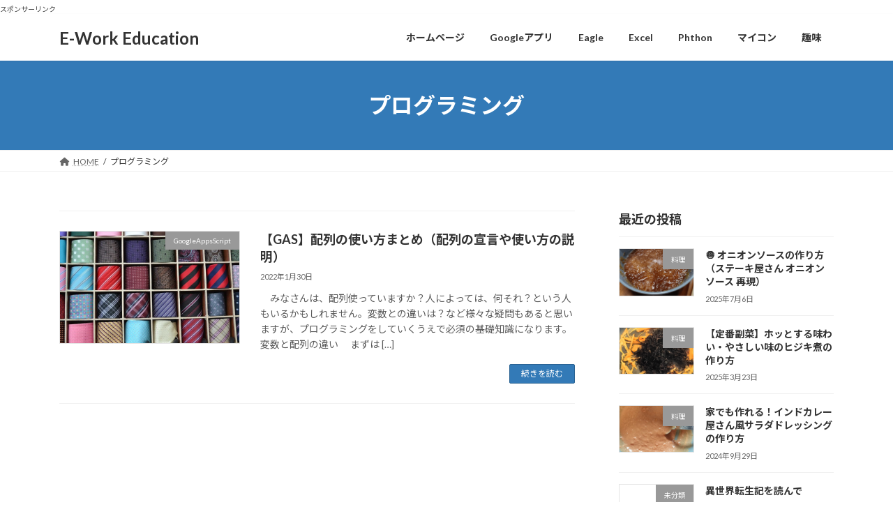

--- FILE ---
content_type: text/html; charset=UTF-8
request_url: https://e-work-education.com/tag/%E3%83%97%E3%83%AD%E3%82%B0%E3%83%A9%E3%83%9F%E3%83%B3%E3%82%B0/
body_size: 17288
content:
<!DOCTYPE html>
<html dir="ltr" lang="ja" prefix="og: https://ogp.me/ns#">
<head>
<meta charset="utf-8">
<meta http-equiv="X-UA-Compatible" content="IE=edge">
<meta name="viewport" content="width=device-width, initial-scale=1">
<!-- Google tag (gtag.js) --><script async src="https://www.googletagmanager.com/gtag/js?id=324305656"></script><script>window.dataLayer = window.dataLayer || [];function gtag(){dataLayer.push(arguments);}gtag('js', new Date());gtag('config', '324305656');gtag('config', 'UA-212034808-1');</script>
<title>プログラミング - E-Work Education</title>

		<!-- All in One SEO 4.8.4.1 - aioseo.com -->
	<meta name="robots" content="max-image-preview:large" />
	<link rel="canonical" href="https://e-work-education.com/tag/%e3%83%97%e3%83%ad%e3%82%b0%e3%83%a9%e3%83%9f%e3%83%b3%e3%82%b0/" />
	<meta name="generator" content="All in One SEO (AIOSEO) 4.8.4.1" />
		<script type="application/ld+json" class="aioseo-schema">
			{"@context":"https:\/\/schema.org","@graph":[{"@type":"BreadcrumbList","@id":"https:\/\/e-work-education.com\/tag\/%E3%83%97%E3%83%AD%E3%82%B0%E3%83%A9%E3%83%9F%E3%83%B3%E3%82%B0\/#breadcrumblist","itemListElement":[{"@type":"ListItem","@id":"https:\/\/e-work-education.com#listItem","position":1,"name":"\u30db\u30fc\u30e0","item":"https:\/\/e-work-education.com","nextItem":{"@type":"ListItem","@id":"https:\/\/e-work-education.com\/tag\/%e3%83%97%e3%83%ad%e3%82%b0%e3%83%a9%e3%83%9f%e3%83%b3%e3%82%b0\/#listItem","name":"\u30d7\u30ed\u30b0\u30e9\u30df\u30f3\u30b0"}},{"@type":"ListItem","@id":"https:\/\/e-work-education.com\/tag\/%e3%83%97%e3%83%ad%e3%82%b0%e3%83%a9%e3%83%9f%e3%83%b3%e3%82%b0\/#listItem","position":2,"name":"\u30d7\u30ed\u30b0\u30e9\u30df\u30f3\u30b0","previousItem":{"@type":"ListItem","@id":"https:\/\/e-work-education.com#listItem","name":"\u30db\u30fc\u30e0"}}]},{"@type":"CollectionPage","@id":"https:\/\/e-work-education.com\/tag\/%E3%83%97%E3%83%AD%E3%82%B0%E3%83%A9%E3%83%9F%E3%83%B3%E3%82%B0\/#collectionpage","url":"https:\/\/e-work-education.com\/tag\/%E3%83%97%E3%83%AD%E3%82%B0%E3%83%A9%E3%83%9F%E3%83%B3%E3%82%B0\/","name":"\u30d7\u30ed\u30b0\u30e9\u30df\u30f3\u30b0 - E-Work Education","inLanguage":"ja","isPartOf":{"@id":"https:\/\/e-work-education.com\/#website"},"breadcrumb":{"@id":"https:\/\/e-work-education.com\/tag\/%E3%83%97%E3%83%AD%E3%82%B0%E3%83%A9%E3%83%9F%E3%83%B3%E3%82%B0\/#breadcrumblist"}},{"@type":"Person","@id":"https:\/\/e-work-education.com\/#person","name":"tmkit@work","image":{"@type":"ImageObject","@id":"https:\/\/e-work-education.com\/tag\/%E3%83%97%E3%83%AD%E3%82%B0%E3%83%A9%E3%83%9F%E3%83%B3%E3%82%B0\/#personImage","url":"https:\/\/secure.gravatar.com\/avatar\/c4d9da32bd8711e5c6b540b282461ef2edd4ca1afdc02e247f5ab1a3ea8a8a95?s=96&d=mm&r=g","width":96,"height":96,"caption":"tmkit@work"}},{"@type":"WebSite","@id":"https:\/\/e-work-education.com\/#website","url":"https:\/\/e-work-education.com\/","name":"E-Work Education","inLanguage":"ja","publisher":{"@id":"https:\/\/e-work-education.com\/#person"}}]}
		</script>
		<!-- All in One SEO -->

<link rel='dns-prefetch' href='//webfonts.xserver.jp' />
<link rel='dns-prefetch' href='//www.googletagmanager.com' />
<link rel='dns-prefetch' href='//pagead2.googlesyndication.com' />
<link rel="alternate" type="application/rss+xml" title="E-Work Education &raquo; フィード" href="https://e-work-education.com/feed/" />
<link rel="alternate" type="application/rss+xml" title="E-Work Education &raquo; コメントフィード" href="https://e-work-education.com/comments/feed/" />
<link rel="alternate" type="application/rss+xml" title="E-Work Education &raquo; プログラミング タグのフィード" href="https://e-work-education.com/tag/%e3%83%97%e3%83%ad%e3%82%b0%e3%83%a9%e3%83%9f%e3%83%b3%e3%82%b0/feed/" />
<meta name="description" content="プログラミング について E-Work Education " />		<!-- This site uses the Google Analytics by MonsterInsights plugin v9.6.1 - Using Analytics tracking - https://www.monsterinsights.com/ -->
		<!-- Note: MonsterInsights is not currently configured on this site. The site owner needs to authenticate with Google Analytics in the MonsterInsights settings panel. -->
					<!-- No tracking code set -->
				<!-- / Google Analytics by MonsterInsights -->
		<style id='wp-img-auto-sizes-contain-inline-css' type='text/css'>
img:is([sizes=auto i],[sizes^="auto," i]){contain-intrinsic-size:3000px 1500px}
/*# sourceURL=wp-img-auto-sizes-contain-inline-css */
</style>
<link rel='stylesheet' id='vkExUnit_common_style-css' href='https://e-work-education.com/wp-content/plugins/vk-all-in-one-expansion-unit/assets/css/vkExUnit_style.css?ver=9.110.0.1' type='text/css' media='all' />
<style id='vkExUnit_common_style-inline-css' type='text/css'>
:root {--ver_page_top_button_url:url(https://e-work-education.com/wp-content/plugins/vk-all-in-one-expansion-unit/assets/images/to-top-btn-icon.svg);}@font-face {font-weight: normal;font-style: normal;font-family: "vk_sns";src: url("https://e-work-education.com/wp-content/plugins/vk-all-in-one-expansion-unit/inc/sns/icons/fonts/vk_sns.eot?-bq20cj");src: url("https://e-work-education.com/wp-content/plugins/vk-all-in-one-expansion-unit/inc/sns/icons/fonts/vk_sns.eot?#iefix-bq20cj") format("embedded-opentype"),url("https://e-work-education.com/wp-content/plugins/vk-all-in-one-expansion-unit/inc/sns/icons/fonts/vk_sns.woff?-bq20cj") format("woff"),url("https://e-work-education.com/wp-content/plugins/vk-all-in-one-expansion-unit/inc/sns/icons/fonts/vk_sns.ttf?-bq20cj") format("truetype"),url("https://e-work-education.com/wp-content/plugins/vk-all-in-one-expansion-unit/inc/sns/icons/fonts/vk_sns.svg?-bq20cj#vk_sns") format("svg");}
.veu_promotion-alert__content--text {border: 1px solid rgba(0,0,0,0.125);padding: 0.5em 1em;border-radius: var(--vk-size-radius);margin-bottom: var(--vk-margin-block-bottom);font-size: 0.875rem;}/* Alert Content部分に段落タグを入れた場合に最後の段落の余白を0にする */.veu_promotion-alert__content--text p:last-of-type{margin-bottom:0;margin-top: 0;}
/*# sourceURL=vkExUnit_common_style-inline-css */
</style>
<style id='wp-emoji-styles-inline-css' type='text/css'>

	img.wp-smiley, img.emoji {
		display: inline !important;
		border: none !important;
		box-shadow: none !important;
		height: 1em !important;
		width: 1em !important;
		margin: 0 0.07em !important;
		vertical-align: -0.1em !important;
		background: none !important;
		padding: 0 !important;
	}
/*# sourceURL=wp-emoji-styles-inline-css */
</style>
<style id='wp-block-library-inline-css' type='text/css'>
:root{--wp-block-synced-color:#7a00df;--wp-block-synced-color--rgb:122,0,223;--wp-bound-block-color:var(--wp-block-synced-color);--wp-editor-canvas-background:#ddd;--wp-admin-theme-color:#007cba;--wp-admin-theme-color--rgb:0,124,186;--wp-admin-theme-color-darker-10:#006ba1;--wp-admin-theme-color-darker-10--rgb:0,107,160.5;--wp-admin-theme-color-darker-20:#005a87;--wp-admin-theme-color-darker-20--rgb:0,90,135;--wp-admin-border-width-focus:2px}@media (min-resolution:192dpi){:root{--wp-admin-border-width-focus:1.5px}}.wp-element-button{cursor:pointer}:root .has-very-light-gray-background-color{background-color:#eee}:root .has-very-dark-gray-background-color{background-color:#313131}:root .has-very-light-gray-color{color:#eee}:root .has-very-dark-gray-color{color:#313131}:root .has-vivid-green-cyan-to-vivid-cyan-blue-gradient-background{background:linear-gradient(135deg,#00d084,#0693e3)}:root .has-purple-crush-gradient-background{background:linear-gradient(135deg,#34e2e4,#4721fb 50%,#ab1dfe)}:root .has-hazy-dawn-gradient-background{background:linear-gradient(135deg,#faaca8,#dad0ec)}:root .has-subdued-olive-gradient-background{background:linear-gradient(135deg,#fafae1,#67a671)}:root .has-atomic-cream-gradient-background{background:linear-gradient(135deg,#fdd79a,#004a59)}:root .has-nightshade-gradient-background{background:linear-gradient(135deg,#330968,#31cdcf)}:root .has-midnight-gradient-background{background:linear-gradient(135deg,#020381,#2874fc)}:root{--wp--preset--font-size--normal:16px;--wp--preset--font-size--huge:42px}.has-regular-font-size{font-size:1em}.has-larger-font-size{font-size:2.625em}.has-normal-font-size{font-size:var(--wp--preset--font-size--normal)}.has-huge-font-size{font-size:var(--wp--preset--font-size--huge)}.has-text-align-center{text-align:center}.has-text-align-left{text-align:left}.has-text-align-right{text-align:right}.has-fit-text{white-space:nowrap!important}#end-resizable-editor-section{display:none}.aligncenter{clear:both}.items-justified-left{justify-content:flex-start}.items-justified-center{justify-content:center}.items-justified-right{justify-content:flex-end}.items-justified-space-between{justify-content:space-between}.screen-reader-text{border:0;clip-path:inset(50%);height:1px;margin:-1px;overflow:hidden;padding:0;position:absolute;width:1px;word-wrap:normal!important}.screen-reader-text:focus{background-color:#ddd;clip-path:none;color:#444;display:block;font-size:1em;height:auto;left:5px;line-height:normal;padding:15px 23px 14px;text-decoration:none;top:5px;width:auto;z-index:100000}html :where(.has-border-color){border-style:solid}html :where([style*=border-top-color]){border-top-style:solid}html :where([style*=border-right-color]){border-right-style:solid}html :where([style*=border-bottom-color]){border-bottom-style:solid}html :where([style*=border-left-color]){border-left-style:solid}html :where([style*=border-width]){border-style:solid}html :where([style*=border-top-width]){border-top-style:solid}html :where([style*=border-right-width]){border-right-style:solid}html :where([style*=border-bottom-width]){border-bottom-style:solid}html :where([style*=border-left-width]){border-left-style:solid}html :where(img[class*=wp-image-]){height:auto;max-width:100%}:where(figure){margin:0 0 1em}html :where(.is-position-sticky){--wp-admin--admin-bar--position-offset:var(--wp-admin--admin-bar--height,0px)}@media screen and (max-width:600px){html :where(.is-position-sticky){--wp-admin--admin-bar--position-offset:0px}}
.vk-cols--reverse{flex-direction:row-reverse}.vk-cols--hasbtn{margin-bottom:0}.vk-cols--hasbtn>.row>.vk_gridColumn_item,.vk-cols--hasbtn>.wp-block-column{position:relative;padding-bottom:3em}.vk-cols--hasbtn>.row>.vk_gridColumn_item>.wp-block-buttons,.vk-cols--hasbtn>.row>.vk_gridColumn_item>.vk_button,.vk-cols--hasbtn>.wp-block-column>.wp-block-buttons,.vk-cols--hasbtn>.wp-block-column>.vk_button{position:absolute;bottom:0;width:100%}.vk-cols--fit.wp-block-columns{gap:0}.vk-cols--fit.wp-block-columns,.vk-cols--fit.wp-block-columns:not(.is-not-stacked-on-mobile){margin-top:0;margin-bottom:0;justify-content:space-between}.vk-cols--fit.wp-block-columns>.wp-block-column *:last-child,.vk-cols--fit.wp-block-columns:not(.is-not-stacked-on-mobile)>.wp-block-column *:last-child{margin-bottom:0}.vk-cols--fit.wp-block-columns>.wp-block-column>.wp-block-cover,.vk-cols--fit.wp-block-columns:not(.is-not-stacked-on-mobile)>.wp-block-column>.wp-block-cover{margin-top:0}.vk-cols--fit.wp-block-columns.has-background,.vk-cols--fit.wp-block-columns:not(.is-not-stacked-on-mobile).has-background{padding:0}@media(max-width: 599px){.vk-cols--fit.wp-block-columns:not(.has-background)>.wp-block-column:not(.has-background),.vk-cols--fit.wp-block-columns:not(.is-not-stacked-on-mobile):not(.has-background)>.wp-block-column:not(.has-background){padding-left:0 !important;padding-right:0 !important}}@media(min-width: 782px){.vk-cols--fit.wp-block-columns .block-editor-block-list__block.wp-block-column:not(:first-child),.vk-cols--fit.wp-block-columns>.wp-block-column:not(:first-child),.vk-cols--fit.wp-block-columns:not(.is-not-stacked-on-mobile) .block-editor-block-list__block.wp-block-column:not(:first-child),.vk-cols--fit.wp-block-columns:not(.is-not-stacked-on-mobile)>.wp-block-column:not(:first-child){margin-left:0}}@media(min-width: 600px)and (max-width: 781px){.vk-cols--fit.wp-block-columns .wp-block-column:nth-child(2n),.vk-cols--fit.wp-block-columns:not(.is-not-stacked-on-mobile) .wp-block-column:nth-child(2n){margin-left:0}.vk-cols--fit.wp-block-columns .wp-block-column:not(:only-child),.vk-cols--fit.wp-block-columns:not(.is-not-stacked-on-mobile) .wp-block-column:not(:only-child){flex-basis:50% !important}}.vk-cols--fit--gap1.wp-block-columns{gap:1px}@media(min-width: 600px)and (max-width: 781px){.vk-cols--fit--gap1.wp-block-columns .wp-block-column:not(:only-child){flex-basis:calc(50% - 1px) !important}}.vk-cols--fit.vk-cols--grid>.block-editor-block-list__block,.vk-cols--fit.vk-cols--grid>.wp-block-column,.vk-cols--fit.vk-cols--grid:not(.is-not-stacked-on-mobile)>.block-editor-block-list__block,.vk-cols--fit.vk-cols--grid:not(.is-not-stacked-on-mobile)>.wp-block-column{flex-basis:50%;box-sizing:border-box}@media(max-width: 599px){.vk-cols--fit.vk-cols--grid.vk-cols--grid--alignfull>.wp-block-column:nth-child(2)>.wp-block-cover,.vk-cols--fit.vk-cols--grid.vk-cols--grid--alignfull>.wp-block-column:nth-child(2)>.vk_outer,.vk-cols--fit.vk-cols--grid:not(.is-not-stacked-on-mobile).vk-cols--grid--alignfull>.wp-block-column:nth-child(2)>.wp-block-cover,.vk-cols--fit.vk-cols--grid:not(.is-not-stacked-on-mobile).vk-cols--grid--alignfull>.wp-block-column:nth-child(2)>.vk_outer{width:100vw;margin-right:calc((100% - 100vw)/2);margin-left:calc((100% - 100vw)/2)}}@media(min-width: 600px){.vk-cols--fit.vk-cols--grid.vk-cols--grid--alignfull>.wp-block-column:nth-child(2)>.wp-block-cover,.vk-cols--fit.vk-cols--grid.vk-cols--grid--alignfull>.wp-block-column:nth-child(2)>.vk_outer,.vk-cols--fit.vk-cols--grid:not(.is-not-stacked-on-mobile).vk-cols--grid--alignfull>.wp-block-column:nth-child(2)>.wp-block-cover,.vk-cols--fit.vk-cols--grid:not(.is-not-stacked-on-mobile).vk-cols--grid--alignfull>.wp-block-column:nth-child(2)>.vk_outer{margin-right:calc(100% - 50vw);width:50vw}}@media(min-width: 600px){.vk-cols--fit.vk-cols--grid.vk-cols--grid--alignfull.vk-cols--reverse>.wp-block-column,.vk-cols--fit.vk-cols--grid:not(.is-not-stacked-on-mobile).vk-cols--grid--alignfull.vk-cols--reverse>.wp-block-column{margin-left:0;margin-right:0}.vk-cols--fit.vk-cols--grid.vk-cols--grid--alignfull.vk-cols--reverse>.wp-block-column:nth-child(2)>.wp-block-cover,.vk-cols--fit.vk-cols--grid.vk-cols--grid--alignfull.vk-cols--reverse>.wp-block-column:nth-child(2)>.vk_outer,.vk-cols--fit.vk-cols--grid:not(.is-not-stacked-on-mobile).vk-cols--grid--alignfull.vk-cols--reverse>.wp-block-column:nth-child(2)>.wp-block-cover,.vk-cols--fit.vk-cols--grid:not(.is-not-stacked-on-mobile).vk-cols--grid--alignfull.vk-cols--reverse>.wp-block-column:nth-child(2)>.vk_outer{margin-left:calc(100% - 50vw)}}.vk-cols--menu h2,.vk-cols--menu h3,.vk-cols--menu h4,.vk-cols--menu h5{margin-bottom:.2em;text-shadow:#000 0 0 10px}.vk-cols--menu h2:first-child,.vk-cols--menu h3:first-child,.vk-cols--menu h4:first-child,.vk-cols--menu h5:first-child{margin-top:0}.vk-cols--menu p{margin-bottom:1rem;text-shadow:#000 0 0 10px}.vk-cols--menu .wp-block-cover__inner-container:last-child{margin-bottom:0}.vk-cols--fitbnrs .wp-block-column .wp-block-cover:hover img{filter:unset}.vk-cols--fitbnrs .wp-block-column .wp-block-cover:hover{background-color:unset}.vk-cols--fitbnrs .wp-block-column .wp-block-cover:hover .wp-block-cover__image-background{filter:unset !important}.vk-cols--fitbnrs .wp-block-cover .wp-block-cover__inner-container{position:absolute;height:100%;width:100%}.vk-cols--fitbnrs .vk_button{height:100%;margin:0}.vk-cols--fitbnrs .vk_button .vk_button_btn,.vk-cols--fitbnrs .vk_button .btn{height:100%;width:100%;border:none;box-shadow:none;background-color:unset !important;transition:unset}.vk-cols--fitbnrs .vk_button .vk_button_btn:hover,.vk-cols--fitbnrs .vk_button .btn:hover{transition:unset}.vk-cols--fitbnrs .vk_button .vk_button_btn:after,.vk-cols--fitbnrs .vk_button .btn:after{border:none}.vk-cols--fitbnrs .vk_button .vk_button_link_txt{width:100%;position:absolute;top:50%;left:50%;transform:translateY(-50%) translateX(-50%);font-size:2rem;text-shadow:#000 0 0 10px}.vk-cols--fitbnrs .vk_button .vk_button_link_subCaption{width:100%;position:absolute;top:calc(50% + 2.2em);left:50%;transform:translateY(-50%) translateX(-50%);text-shadow:#000 0 0 10px}@media(min-width: 992px){.vk-cols--media.wp-block-columns{gap:3rem}}.vk-fit-map figure{margin-bottom:0}.vk-fit-map iframe{position:relative;margin-bottom:0;display:block;max-height:400px;width:100vw}.vk-fit-map:is(.alignfull,.alignwide) div{max-width:100%}.vk-table--th--width25 :where(tr>*:first-child){width:25%}.vk-table--th--width30 :where(tr>*:first-child){width:30%}.vk-table--th--width35 :where(tr>*:first-child){width:35%}.vk-table--th--width40 :where(tr>*:first-child){width:40%}.vk-table--th--bg-bright :where(tr>*:first-child){background-color:var(--wp--preset--color--bg-secondary, rgba(0, 0, 0, 0.05))}@media(max-width: 599px){.vk-table--mobile-block :is(th,td){width:100%;display:block}.vk-table--mobile-block.wp-block-table table :is(th,td){border-top:none}}.vk-table--width--th25 :where(tr>*:first-child){width:25%}.vk-table--width--th30 :where(tr>*:first-child){width:30%}.vk-table--width--th35 :where(tr>*:first-child){width:35%}.vk-table--width--th40 :where(tr>*:first-child){width:40%}.no-margin{margin:0}@media(max-width: 599px){.wp-block-image.vk-aligncenter--mobile>.alignright{float:none;margin-left:auto;margin-right:auto}.vk-no-padding-horizontal--mobile{padding-left:0 !important;padding-right:0 !important}}
/* VK Color Palettes */:root{ --wp--preset--color--vk-color-primary:#337ab7}/* --vk-color-primary is deprecated. */:root{ --vk-color-primary: var(--wp--preset--color--vk-color-primary);}:root{ --wp--preset--color--vk-color-primary-dark:#296292}/* --vk-color-primary-dark is deprecated. */:root{ --vk-color-primary-dark: var(--wp--preset--color--vk-color-primary-dark);}:root{ --wp--preset--color--vk-color-primary-vivid:#3886c9}/* --vk-color-primary-vivid is deprecated. */:root{ --vk-color-primary-vivid: var(--wp--preset--color--vk-color-primary-vivid);}

/*# sourceURL=wp-block-library-inline-css */
</style><style id='wp-block-heading-inline-css' type='text/css'>
h1:where(.wp-block-heading).has-background,h2:where(.wp-block-heading).has-background,h3:where(.wp-block-heading).has-background,h4:where(.wp-block-heading).has-background,h5:where(.wp-block-heading).has-background,h6:where(.wp-block-heading).has-background{padding:1.25em 2.375em}h1.has-text-align-left[style*=writing-mode]:where([style*=vertical-lr]),h1.has-text-align-right[style*=writing-mode]:where([style*=vertical-rl]),h2.has-text-align-left[style*=writing-mode]:where([style*=vertical-lr]),h2.has-text-align-right[style*=writing-mode]:where([style*=vertical-rl]),h3.has-text-align-left[style*=writing-mode]:where([style*=vertical-lr]),h3.has-text-align-right[style*=writing-mode]:where([style*=vertical-rl]),h4.has-text-align-left[style*=writing-mode]:where([style*=vertical-lr]),h4.has-text-align-right[style*=writing-mode]:where([style*=vertical-rl]),h5.has-text-align-left[style*=writing-mode]:where([style*=vertical-lr]),h5.has-text-align-right[style*=writing-mode]:where([style*=vertical-rl]),h6.has-text-align-left[style*=writing-mode]:where([style*=vertical-lr]),h6.has-text-align-right[style*=writing-mode]:where([style*=vertical-rl]){rotate:180deg}
/*# sourceURL=https://e-work-education.com/wp-includes/blocks/heading/style.min.css */
</style>
<style id='wp-block-paragraph-inline-css' type='text/css'>
.is-small-text{font-size:.875em}.is-regular-text{font-size:1em}.is-large-text{font-size:2.25em}.is-larger-text{font-size:3em}.has-drop-cap:not(:focus):first-letter{float:left;font-size:8.4em;font-style:normal;font-weight:100;line-height:.68;margin:.05em .1em 0 0;text-transform:uppercase}body.rtl .has-drop-cap:not(:focus):first-letter{float:none;margin-left:.1em}p.has-drop-cap.has-background{overflow:hidden}:root :where(p.has-background){padding:1.25em 2.375em}:where(p.has-text-color:not(.has-link-color)) a{color:inherit}p.has-text-align-left[style*="writing-mode:vertical-lr"],p.has-text-align-right[style*="writing-mode:vertical-rl"]{rotate:180deg}
/*# sourceURL=https://e-work-education.com/wp-includes/blocks/paragraph/style.min.css */
</style>
<style id='global-styles-inline-css' type='text/css'>
:root{--wp--preset--aspect-ratio--square: 1;--wp--preset--aspect-ratio--4-3: 4/3;--wp--preset--aspect-ratio--3-4: 3/4;--wp--preset--aspect-ratio--3-2: 3/2;--wp--preset--aspect-ratio--2-3: 2/3;--wp--preset--aspect-ratio--16-9: 16/9;--wp--preset--aspect-ratio--9-16: 9/16;--wp--preset--color--black: #000000;--wp--preset--color--cyan-bluish-gray: #abb8c3;--wp--preset--color--white: #ffffff;--wp--preset--color--pale-pink: #f78da7;--wp--preset--color--vivid-red: #cf2e2e;--wp--preset--color--luminous-vivid-orange: #ff6900;--wp--preset--color--luminous-vivid-amber: #fcb900;--wp--preset--color--light-green-cyan: #7bdcb5;--wp--preset--color--vivid-green-cyan: #00d084;--wp--preset--color--pale-cyan-blue: #8ed1fc;--wp--preset--color--vivid-cyan-blue: #0693e3;--wp--preset--color--vivid-purple: #9b51e0;--wp--preset--color--vk-color-primary: #337ab7;--wp--preset--color--vk-color-primary-dark: #296292;--wp--preset--color--vk-color-primary-vivid: #3886c9;--wp--preset--gradient--vivid-cyan-blue-to-vivid-purple: linear-gradient(135deg,rgba(6,147,227,1) 0%,rgb(155,81,224) 100%);--wp--preset--gradient--light-green-cyan-to-vivid-green-cyan: linear-gradient(135deg,rgb(122,220,180) 0%,rgb(0,208,130) 100%);--wp--preset--gradient--luminous-vivid-amber-to-luminous-vivid-orange: linear-gradient(135deg,rgba(252,185,0,1) 0%,rgba(255,105,0,1) 100%);--wp--preset--gradient--luminous-vivid-orange-to-vivid-red: linear-gradient(135deg,rgba(255,105,0,1) 0%,rgb(207,46,46) 100%);--wp--preset--gradient--very-light-gray-to-cyan-bluish-gray: linear-gradient(135deg,rgb(238,238,238) 0%,rgb(169,184,195) 100%);--wp--preset--gradient--cool-to-warm-spectrum: linear-gradient(135deg,rgb(74,234,220) 0%,rgb(151,120,209) 20%,rgb(207,42,186) 40%,rgb(238,44,130) 60%,rgb(251,105,98) 80%,rgb(254,248,76) 100%);--wp--preset--gradient--blush-light-purple: linear-gradient(135deg,rgb(255,206,236) 0%,rgb(152,150,240) 100%);--wp--preset--gradient--blush-bordeaux: linear-gradient(135deg,rgb(254,205,165) 0%,rgb(254,45,45) 50%,rgb(107,0,62) 100%);--wp--preset--gradient--luminous-dusk: linear-gradient(135deg,rgb(255,203,112) 0%,rgb(199,81,192) 50%,rgb(65,88,208) 100%);--wp--preset--gradient--pale-ocean: linear-gradient(135deg,rgb(255,245,203) 0%,rgb(182,227,212) 50%,rgb(51,167,181) 100%);--wp--preset--gradient--electric-grass: linear-gradient(135deg,rgb(202,248,128) 0%,rgb(113,206,126) 100%);--wp--preset--gradient--midnight: linear-gradient(135deg,rgb(2,3,129) 0%,rgb(40,116,252) 100%);--wp--preset--gradient--vivid-green-cyan-to-vivid-cyan-blue: linear-gradient(135deg,rgba(0,208,132,1) 0%,rgba(6,147,227,1) 100%);--wp--preset--font-size--small: 14px;--wp--preset--font-size--medium: 20px;--wp--preset--font-size--large: 24px;--wp--preset--font-size--x-large: 42px;--wp--preset--font-size--regular: 16px;--wp--preset--font-size--huge: 36px;--wp--preset--spacing--20: 0.44rem;--wp--preset--spacing--30: 0.67rem;--wp--preset--spacing--40: 1rem;--wp--preset--spacing--50: 1.5rem;--wp--preset--spacing--60: 2.25rem;--wp--preset--spacing--70: 3.38rem;--wp--preset--spacing--80: 5.06rem;--wp--preset--shadow--natural: 6px 6px 9px rgba(0, 0, 0, 0.2);--wp--preset--shadow--deep: 12px 12px 50px rgba(0, 0, 0, 0.4);--wp--preset--shadow--sharp: 6px 6px 0px rgba(0, 0, 0, 0.2);--wp--preset--shadow--outlined: 6px 6px 0px -3px rgb(255, 255, 255), 6px 6px rgb(0, 0, 0);--wp--preset--shadow--crisp: 6px 6px 0px rgb(0, 0, 0);}:where(.is-layout-flex){gap: 0.5em;}:where(.is-layout-grid){gap: 0.5em;}body .is-layout-flex{display: flex;}.is-layout-flex{flex-wrap: wrap;align-items: center;}.is-layout-flex > :is(*, div){margin: 0;}body .is-layout-grid{display: grid;}.is-layout-grid > :is(*, div){margin: 0;}:where(.wp-block-columns.is-layout-flex){gap: 2em;}:where(.wp-block-columns.is-layout-grid){gap: 2em;}:where(.wp-block-post-template.is-layout-flex){gap: 1.25em;}:where(.wp-block-post-template.is-layout-grid){gap: 1.25em;}.has-black-color{color: var(--wp--preset--color--black) !important;}.has-cyan-bluish-gray-color{color: var(--wp--preset--color--cyan-bluish-gray) !important;}.has-white-color{color: var(--wp--preset--color--white) !important;}.has-pale-pink-color{color: var(--wp--preset--color--pale-pink) !important;}.has-vivid-red-color{color: var(--wp--preset--color--vivid-red) !important;}.has-luminous-vivid-orange-color{color: var(--wp--preset--color--luminous-vivid-orange) !important;}.has-luminous-vivid-amber-color{color: var(--wp--preset--color--luminous-vivid-amber) !important;}.has-light-green-cyan-color{color: var(--wp--preset--color--light-green-cyan) !important;}.has-vivid-green-cyan-color{color: var(--wp--preset--color--vivid-green-cyan) !important;}.has-pale-cyan-blue-color{color: var(--wp--preset--color--pale-cyan-blue) !important;}.has-vivid-cyan-blue-color{color: var(--wp--preset--color--vivid-cyan-blue) !important;}.has-vivid-purple-color{color: var(--wp--preset--color--vivid-purple) !important;}.has-vk-color-primary-color{color: var(--wp--preset--color--vk-color-primary) !important;}.has-vk-color-primary-dark-color{color: var(--wp--preset--color--vk-color-primary-dark) !important;}.has-vk-color-primary-vivid-color{color: var(--wp--preset--color--vk-color-primary-vivid) !important;}.has-black-background-color{background-color: var(--wp--preset--color--black) !important;}.has-cyan-bluish-gray-background-color{background-color: var(--wp--preset--color--cyan-bluish-gray) !important;}.has-white-background-color{background-color: var(--wp--preset--color--white) !important;}.has-pale-pink-background-color{background-color: var(--wp--preset--color--pale-pink) !important;}.has-vivid-red-background-color{background-color: var(--wp--preset--color--vivid-red) !important;}.has-luminous-vivid-orange-background-color{background-color: var(--wp--preset--color--luminous-vivid-orange) !important;}.has-luminous-vivid-amber-background-color{background-color: var(--wp--preset--color--luminous-vivid-amber) !important;}.has-light-green-cyan-background-color{background-color: var(--wp--preset--color--light-green-cyan) !important;}.has-vivid-green-cyan-background-color{background-color: var(--wp--preset--color--vivid-green-cyan) !important;}.has-pale-cyan-blue-background-color{background-color: var(--wp--preset--color--pale-cyan-blue) !important;}.has-vivid-cyan-blue-background-color{background-color: var(--wp--preset--color--vivid-cyan-blue) !important;}.has-vivid-purple-background-color{background-color: var(--wp--preset--color--vivid-purple) !important;}.has-vk-color-primary-background-color{background-color: var(--wp--preset--color--vk-color-primary) !important;}.has-vk-color-primary-dark-background-color{background-color: var(--wp--preset--color--vk-color-primary-dark) !important;}.has-vk-color-primary-vivid-background-color{background-color: var(--wp--preset--color--vk-color-primary-vivid) !important;}.has-black-border-color{border-color: var(--wp--preset--color--black) !important;}.has-cyan-bluish-gray-border-color{border-color: var(--wp--preset--color--cyan-bluish-gray) !important;}.has-white-border-color{border-color: var(--wp--preset--color--white) !important;}.has-pale-pink-border-color{border-color: var(--wp--preset--color--pale-pink) !important;}.has-vivid-red-border-color{border-color: var(--wp--preset--color--vivid-red) !important;}.has-luminous-vivid-orange-border-color{border-color: var(--wp--preset--color--luminous-vivid-orange) !important;}.has-luminous-vivid-amber-border-color{border-color: var(--wp--preset--color--luminous-vivid-amber) !important;}.has-light-green-cyan-border-color{border-color: var(--wp--preset--color--light-green-cyan) !important;}.has-vivid-green-cyan-border-color{border-color: var(--wp--preset--color--vivid-green-cyan) !important;}.has-pale-cyan-blue-border-color{border-color: var(--wp--preset--color--pale-cyan-blue) !important;}.has-vivid-cyan-blue-border-color{border-color: var(--wp--preset--color--vivid-cyan-blue) !important;}.has-vivid-purple-border-color{border-color: var(--wp--preset--color--vivid-purple) !important;}.has-vk-color-primary-border-color{border-color: var(--wp--preset--color--vk-color-primary) !important;}.has-vk-color-primary-dark-border-color{border-color: var(--wp--preset--color--vk-color-primary-dark) !important;}.has-vk-color-primary-vivid-border-color{border-color: var(--wp--preset--color--vk-color-primary-vivid) !important;}.has-vivid-cyan-blue-to-vivid-purple-gradient-background{background: var(--wp--preset--gradient--vivid-cyan-blue-to-vivid-purple) !important;}.has-light-green-cyan-to-vivid-green-cyan-gradient-background{background: var(--wp--preset--gradient--light-green-cyan-to-vivid-green-cyan) !important;}.has-luminous-vivid-amber-to-luminous-vivid-orange-gradient-background{background: var(--wp--preset--gradient--luminous-vivid-amber-to-luminous-vivid-orange) !important;}.has-luminous-vivid-orange-to-vivid-red-gradient-background{background: var(--wp--preset--gradient--luminous-vivid-orange-to-vivid-red) !important;}.has-very-light-gray-to-cyan-bluish-gray-gradient-background{background: var(--wp--preset--gradient--very-light-gray-to-cyan-bluish-gray) !important;}.has-cool-to-warm-spectrum-gradient-background{background: var(--wp--preset--gradient--cool-to-warm-spectrum) !important;}.has-blush-light-purple-gradient-background{background: var(--wp--preset--gradient--blush-light-purple) !important;}.has-blush-bordeaux-gradient-background{background: var(--wp--preset--gradient--blush-bordeaux) !important;}.has-luminous-dusk-gradient-background{background: var(--wp--preset--gradient--luminous-dusk) !important;}.has-pale-ocean-gradient-background{background: var(--wp--preset--gradient--pale-ocean) !important;}.has-electric-grass-gradient-background{background: var(--wp--preset--gradient--electric-grass) !important;}.has-midnight-gradient-background{background: var(--wp--preset--gradient--midnight) !important;}.has-small-font-size{font-size: var(--wp--preset--font-size--small) !important;}.has-medium-font-size{font-size: var(--wp--preset--font-size--medium) !important;}.has-large-font-size{font-size: var(--wp--preset--font-size--large) !important;}.has-x-large-font-size{font-size: var(--wp--preset--font-size--x-large) !important;}
/*# sourceURL=global-styles-inline-css */
</style>

<style id='classic-theme-styles-inline-css' type='text/css'>
/*! This file is auto-generated */
.wp-block-button__link{color:#fff;background-color:#32373c;border-radius:9999px;box-shadow:none;text-decoration:none;padding:calc(.667em + 2px) calc(1.333em + 2px);font-size:1.125em}.wp-block-file__button{background:#32373c;color:#fff;text-decoration:none}
/*# sourceURL=/wp-includes/css/classic-themes.min.css */
</style>
<link rel='stylesheet' id='vk-swiper-style-css' href='https://e-work-education.com/wp-content/plugins/vk-blocks/vendor/vektor-inc/vk-swiper/src/assets/css/swiper-bundle.min.css?ver=11.0.2' type='text/css' media='all' />
<link rel='stylesheet' id='lightning-common-style-css' href='https://e-work-education.com/wp-content/themes/lightning/_g3/assets/css/style.css?ver=15.29.11' type='text/css' media='all' />
<style id='lightning-common-style-inline-css' type='text/css'>
/* Lightning */:root {--vk-color-primary:#337ab7;--vk-color-primary-dark:#296292;--vk-color-primary-vivid:#3886c9;--g_nav_main_acc_icon_open_url:url(https://e-work-education.com/wp-content/themes/lightning/_g3/inc/vk-mobile-nav/package/images/vk-menu-acc-icon-open-black.svg);--g_nav_main_acc_icon_close_url: url(https://e-work-education.com/wp-content/themes/lightning/_g3/inc/vk-mobile-nav/package/images/vk-menu-close-black.svg);--g_nav_sub_acc_icon_open_url: url(https://e-work-education.com/wp-content/themes/lightning/_g3/inc/vk-mobile-nav/package/images/vk-menu-acc-icon-open-white.svg);--g_nav_sub_acc_icon_close_url: url(https://e-work-education.com/wp-content/themes/lightning/_g3/inc/vk-mobile-nav/package/images/vk-menu-close-white.svg);}
:root{--swiper-navigation-color: #fff;}
html{scroll-padding-top:var(--vk-size-admin-bar);}
/* vk-mobile-nav */:root {--vk-mobile-nav-menu-btn-bg-src: url("https://e-work-education.com/wp-content/themes/lightning/_g3/inc/vk-mobile-nav/package/images/vk-menu-btn-black.svg");--vk-mobile-nav-menu-btn-close-bg-src: url("https://e-work-education.com/wp-content/themes/lightning/_g3/inc/vk-mobile-nav/package/images/vk-menu-close-black.svg");--vk-menu-acc-icon-open-black-bg-src: url("https://e-work-education.com/wp-content/themes/lightning/_g3/inc/vk-mobile-nav/package/images/vk-menu-acc-icon-open-black.svg");--vk-menu-acc-icon-open-white-bg-src: url("https://e-work-education.com/wp-content/themes/lightning/_g3/inc/vk-mobile-nav/package/images/vk-menu-acc-icon-open-white.svg");--vk-menu-acc-icon-close-black-bg-src: url("https://e-work-education.com/wp-content/themes/lightning/_g3/inc/vk-mobile-nav/package/images/vk-menu-close-black.svg");--vk-menu-acc-icon-close-white-bg-src: url("https://e-work-education.com/wp-content/themes/lightning/_g3/inc/vk-mobile-nav/package/images/vk-menu-close-white.svg");}
/*# sourceURL=lightning-common-style-inline-css */
</style>
<link rel='stylesheet' id='lightning-design-style-css' href='https://e-work-education.com/wp-content/themes/lightning/_g3/design-skin/origin3/css/style.css?ver=15.29.11' type='text/css' media='all' />
<style id='lightning-design-style-inline-css' type='text/css'>
.tagcloud a:before { font-family: "Font Awesome 5 Free";content: "\f02b";font-weight: bold; }
/*# sourceURL=lightning-design-style-inline-css */
</style>
<link rel='stylesheet' id='vk-blog-card-css' href='https://e-work-education.com/wp-content/themes/lightning/_g3/inc/vk-wp-oembed-blog-card/package/css/blog-card.css?ver=6.9' type='text/css' media='all' />
<link rel='stylesheet' id='veu-cta-css' href='https://e-work-education.com/wp-content/plugins/vk-all-in-one-expansion-unit/inc/call-to-action/package/assets/css/style.css?ver=9.110.0.1' type='text/css' media='all' />
<link rel='stylesheet' id='vk-blocks-build-css-css' href='https://e-work-education.com/wp-content/plugins/vk-blocks/build/block-build.css?ver=1.106.0.1' type='text/css' media='all' />
<style id='vk-blocks-build-css-inline-css' type='text/css'>
:root {--vk_flow-arrow: url(https://e-work-education.com/wp-content/plugins/vk-blocks/inc/vk-blocks/images/arrow_bottom.svg);--vk_image-mask-circle: url(https://e-work-education.com/wp-content/plugins/vk-blocks/inc/vk-blocks/images/circle.svg);--vk_image-mask-wave01: url(https://e-work-education.com/wp-content/plugins/vk-blocks/inc/vk-blocks/images/wave01.svg);--vk_image-mask-wave02: url(https://e-work-education.com/wp-content/plugins/vk-blocks/inc/vk-blocks/images/wave02.svg);--vk_image-mask-wave03: url(https://e-work-education.com/wp-content/plugins/vk-blocks/inc/vk-blocks/images/wave03.svg);--vk_image-mask-wave04: url(https://e-work-education.com/wp-content/plugins/vk-blocks/inc/vk-blocks/images/wave04.svg);}

	:root {

		--vk-balloon-border-width:1px;

		--vk-balloon-speech-offset:-12px;
	}
	
/*# sourceURL=vk-blocks-build-css-inline-css */
</style>
<link rel='stylesheet' id='lightning-theme-style-css' href='https://e-work-education.com/wp-content/themes/lightning/style.css?ver=15.29.11' type='text/css' media='all' />
<link rel='stylesheet' id='vk-font-awesome-css' href='https://e-work-education.com/wp-content/themes/lightning/vendor/vektor-inc/font-awesome-versions/src/versions/6/css/all.min.css?ver=6.4.2' type='text/css' media='all' />
<link rel='stylesheet' id='hcb-style-css' href='https://e-work-education.com/wp-content/plugins/highlighting-code-block/build/css/hcb--light.css?ver=2.0.1' type='text/css' media='all' />
<style id='hcb-style-inline-css' type='text/css'>
:root{--hcb--fz--base: 14px}:root{--hcb--fz--mobile: 13px}:root{--hcb--ff:Menlo, Consolas, "Hiragino Kaku Gothic ProN", "Hiragino Sans", Meiryo, sans-serif;}
/*# sourceURL=hcb-style-inline-css */
</style>
<script type="text/javascript" src="https://e-work-education.com/wp-includes/js/jquery/jquery.min.js?ver=3.7.1" id="jquery-core-js"></script>
<script type="text/javascript" src="https://e-work-education.com/wp-includes/js/jquery/jquery-migrate.min.js?ver=3.4.1" id="jquery-migrate-js"></script>
<script type="text/javascript" id="jquery-js-after">
/* <![CDATA[ */
jQuery(document).ready(function() {
	jQuery(".e35ef7f837be415bbb6bc58de0f27cc9").click(function() {
		jQuery.post(
			"https://e-work-education.com/wp-admin/admin-ajax.php", {
				"action": "quick_adsense_onpost_ad_click",
				"quick_adsense_onpost_ad_index": jQuery(this).attr("data-index"),
				"quick_adsense_nonce": "9e338155fb",
			}, function(response) { }
		);
	});
});

//# sourceURL=jquery-js-after
/* ]]> */
</script>
<script type="text/javascript" src="//webfonts.xserver.jp/js/xserverv3.js?fadein=0&amp;ver=2.0.8" id="typesquare_std-js"></script>

<!-- Site Kit によって追加された Google タグ（gtag.js）スニペット -->
<!-- Google アナリティクス スニペット (Site Kit が追加) -->
<script type="text/javascript" src="https://www.googletagmanager.com/gtag/js?id=G-3QG4SCX90D" id="google_gtagjs-js" async></script>
<script type="text/javascript" id="google_gtagjs-js-after">
/* <![CDATA[ */
window.dataLayer = window.dataLayer || [];function gtag(){dataLayer.push(arguments);}
gtag("set","linker",{"domains":["e-work-education.com"]});
gtag("js", new Date());
gtag("set", "developer_id.dZTNiMT", true);
gtag("config", "G-3QG4SCX90D");
//# sourceURL=google_gtagjs-js-after
/* ]]> */
</script>
<link rel="https://api.w.org/" href="https://e-work-education.com/wp-json/" /><link rel="alternate" title="JSON" type="application/json" href="https://e-work-education.com/wp-json/wp/v2/tags/111" /><link rel="EditURI" type="application/rsd+xml" title="RSD" href="https://e-work-education.com/xmlrpc.php?rsd" />
<meta name="generator" content="WordPress 6.9" />
<meta name="generator" content="Site Kit by Google 1.168.0" /><span style="font-size:10px;color:#3d3d3d">スポンサーリンク</span>
<script async src="https://pagead2.googlesyndication.com/pagead/js/adsbygoogle.js?client=ca-pub-9729224911148842" crossorigin="anonymous"></script>
<!-- 広告 -->
<ins class="adsbygoogle" data-ad-client="ca-pub-9729224911148842" data-ad-slot="1548617902"></ins>
<script>
     (adsbygoogle = window.adsbygoogle || []).push({});
</script>
<!-- Site Kit が追加した Google AdSense メタタグ -->
<meta name="google-adsense-platform-account" content="ca-host-pub-2644536267352236">
<meta name="google-adsense-platform-domain" content="sitekit.withgoogle.com">
<!-- Site Kit が追加した End Google AdSense メタタグ -->

<!-- Google AdSense スニペット (Site Kit が追加) -->
<script type="text/javascript" async="async" src="https://pagead2.googlesyndication.com/pagead/js/adsbygoogle.js?client=ca-pub-9729224911148842&amp;host=ca-host-pub-2644536267352236" crossorigin="anonymous"></script>

<!-- (ここまで) Google AdSense スニペット (Site Kit が追加) -->
	<style type="text/css">
		/*<!-- rtoc -->*/
		.rtoc-mokuji-content {
			background-color: #ffffff;
		}

		.rtoc-mokuji-content.frame1 {
			border: 1px solid #ff7fa1;
		}

		.rtoc-mokuji-content #rtoc-mokuji-title {
			color: #ff7fa1;
		}

		.rtoc-mokuji-content .rtoc-mokuji li>a {
			color: #877179;
		}

		.rtoc-mokuji-content .mokuji_ul.level-1>.rtoc-item::before {
			background-color: #68d6cb !important;
		}

		.rtoc-mokuji-content .mokuji_ul.level-2>.rtoc-item::before {
			background-color: #68d6cb !important;
		}

		.rtoc-mokuji-content.frame2::before,
		.rtoc-mokuji-content.frame3,
		.rtoc-mokuji-content.frame4,
		.rtoc-mokuji-content.frame5 {
			border-color: #ff7fa1 !important;
		}

		.rtoc-mokuji-content.frame5::before,
		.rtoc-mokuji-content.frame5::after {
			background-color: #ff7fa1;
		}

		.widget_block #rtoc-mokuji-widget-wrapper .rtoc-mokuji.level-1 .rtoc-item.rtoc-current:after,
		.widget #rtoc-mokuji-widget-wrapper .rtoc-mokuji.level-1 .rtoc-item.rtoc-current:after,
		#scrollad #rtoc-mokuji-widget-wrapper .rtoc-mokuji.level-1 .rtoc-item.rtoc-current:after,
		#sideBarTracking #rtoc-mokuji-widget-wrapper .rtoc-mokuji.level-1 .rtoc-item.rtoc-current:after {
			background-color: #68d6cb !important;
		}

		.cls-1,
		.cls-2 {
			stroke: #ff7fa1;
		}

		.rtoc-mokuji-content .decimal_ol.level-2>.rtoc-item::before,
		.rtoc-mokuji-content .mokuji_ol.level-2>.rtoc-item::before,
		.rtoc-mokuji-content .decimal_ol.level-2>.rtoc-item::after,
		.rtoc-mokuji-content .decimal_ol.level-2>.rtoc-item::after {
			color: #68d6cb;
			background-color: #68d6cb;
		}

		.rtoc-mokuji-content .rtoc-mokuji.level-1>.rtoc-item::before {
			color: #68d6cb;
		}

		.rtoc-mokuji-content .decimal_ol>.rtoc-item::after {
			background-color: #68d6cb;
		}

		.rtoc-mokuji-content .decimal_ol>.rtoc-item::before {
			color: #68d6cb;
		}

		/*rtoc_return*/
		#rtoc_return a::before {
			background-image: url(https://e-work-education.com/wp-content/plugins/rich-table-of-content/include/../img/rtoc_return.png);
		}

		#rtoc_return a {
			background-color: #ff7fa1 !important;
		}

		/* アクセントポイント */
		.rtoc-mokuji-content .level-1>.rtoc-item #rtocAC.accent-point::after {
			background-color: #68d6cb;
		}

		.rtoc-mokuji-content .level-2>.rtoc-item #rtocAC.accent-point::after {
			background-color: #68d6cb;
		}
		.rtoc-mokuji-content.frame6,
		.rtoc-mokuji-content.frame7::before,
		.rtoc-mokuji-content.frame8::before {
			border-color: #ff7fa1;
		}

		.rtoc-mokuji-content.frame6 #rtoc-mokuji-title,
		.rtoc-mokuji-content.frame7 #rtoc-mokuji-title::after {
			background-color: #ff7fa1;
		}

		#rtoc-mokuji-wrapper.rtoc-mokuji-content.rtoc_h2_timeline .mokuji_ol.level-1>.rtoc-item::after,
		#rtoc-mokuji-wrapper.rtoc-mokuji-content.rtoc_h2_timeline .level-1.decimal_ol>.rtoc-item::after,
		#rtoc-mokuji-wrapper.rtoc-mokuji-content.rtoc_h3_timeline .mokuji_ol.level-2>.rtoc-item::after,
		#rtoc-mokuji-wrapper.rtoc-mokuji-content.rtoc_h3_timeline .mokuji_ol.level-2>.rtoc-item::after,
		.rtoc-mokuji-content.frame7 #rtoc-mokuji-title span::after {
			background-color: #68d6cb;
		}

		.widget #rtoc-mokuji-wrapper.rtoc-mokuji-content.frame6 #rtoc-mokuji-title {
			color: #ff7fa1;
			background-color: #ffffff;
		}
	</style>
	<!-- [ VK All in One Expansion Unit OGP ] -->
<meta property="og:site_name" content="E-Work Education" />
<meta property="og:url" content="https://e-work-education.com/2022/01/30/arrangement/" />
<meta property="og:title" content="プログラミング" />
<meta property="og:description" content="プログラミング について E-Work Education " />
<meta property="og:type" content="article" />
<!-- [ / VK All in One Expansion Unit OGP ] -->
<!-- [ VK All in One Expansion Unit twitter card ] -->
<meta name="twitter:card" content="summary_large_image">
<meta name="twitter:description" content="プログラミング について E-Work Education ">
<meta name="twitter:title" content="プログラミング">
<meta name="twitter:url" content="https://e-work-education.com/2022/01/30/arrangement/">
	<meta name="twitter:domain" content="e-work-education.com">
	<!-- [ / VK All in One Expansion Unit twitter card ] -->
	<link rel='stylesheet' id='rtoc_style-css' href='https://e-work-education.com/wp-content/plugins/rich-table-of-content/css/rtoc_style.css?ver=6.9' type='text/css' media='all' />
<link rel='stylesheet' id='add_google_fonts_Lato-css' href='//fonts.googleapis.com/css2?family=Lato%3Awght%40400%3B700&#038;display=swap&#038;subset=japanese&#038;ver=15.29.11' type='text/css' media='all' />
<link rel='stylesheet' id='add_google_fonts_noto_sans-css' href='//fonts.googleapis.com/css2?family=Noto+Sans+JP%3Awght%40400%3B700&#038;display=swap&#038;subset=japanese&#038;ver=15.29.11' type='text/css' media='all' />
</head>
<body class="archive tag tag-111 wp-embed-responsive wp-theme-lightning vk-blocks sidebar-fix sidebar-fix-priority-top device-pc fa_v6_css post-type-post">
<a class="skip-link screen-reader-text" href="#main">コンテンツへスキップ</a>
<a class="skip-link screen-reader-text" href="#vk-mobile-nav">ナビゲーションに移動</a>

<header id="site-header" class="site-header site-header--layout--nav-float">
		<div id="site-header-container" class="site-header-container container">

				<div class="site-header-logo">
		<a href="https://e-work-education.com/">
			<span>E-Work Education</span>
		</a>
		</div>

		
		<nav id="global-nav" class="global-nav global-nav--layout--float-right"><ul id="menu-%e3%83%a1%e3%82%a4%e3%83%b3" class="menu vk-menu-acc global-nav-list nav"><li id="menu-item-19" class="menu-item menu-item-type-custom menu-item-object-custom menu-item-home"><a href="https://e-work-education.com/"><strong class="global-nav-name">ホームページ</strong></a></li>
<li id="menu-item-25" class="menu-item menu-item-type-post_type menu-item-object-page"><a href="https://e-work-education.com/google/"><strong class="global-nav-name">Googleアプリ</strong></a></li>
<li id="menu-item-79" class="menu-item menu-item-type-post_type menu-item-object-page"><a href="https://e-work-education.com/ealge/"><strong class="global-nav-name">Eagle</strong></a></li>
<li id="menu-item-80" class="menu-item menu-item-type-post_type menu-item-object-page"><a href="https://e-work-education.com/excel/"><strong class="global-nav-name">Excel</strong></a></li>
<li id="menu-item-1733" class="menu-item menu-item-type-post_type menu-item-object-page"><a href="https://e-work-education.com/phthon/"><strong class="global-nav-name">Phthon</strong></a></li>
<li id="menu-item-81" class="menu-item menu-item-type-post_type menu-item-object-page"><a href="https://e-work-education.com/pic/"><strong class="global-nav-name">マイコン</strong></a></li>
<li id="menu-item-381" class="menu-item menu-item-type-post_type menu-item-object-page"><a href="https://e-work-education.com/hobby/"><strong class="global-nav-name">趣味</strong></a></li>
</ul></nav>	</div>
	</header>



	<div class="page-header"><div class="page-header-inner container">
<h1 class="page-header-title">プログラミング</h1></div></div><!-- [ /.page-header ] -->

	<!-- [ #breadcrumb ] --><div id="breadcrumb" class="breadcrumb"><div class="container"><ol class="breadcrumb-list" itemscope itemtype="https://schema.org/BreadcrumbList"><li class="breadcrumb-list__item breadcrumb-list__item--home" itemprop="itemListElement" itemscope itemtype="http://schema.org/ListItem"><a href="https://e-work-education.com" itemprop="item"><i class="fas fa-fw fa-home"></i><span itemprop="name">HOME</span></a><meta itemprop="position" content="1" /></li><li class="breadcrumb-list__item" itemprop="itemListElement" itemscope itemtype="http://schema.org/ListItem"><span itemprop="name">プログラミング</span><meta itemprop="position" content="2" /></li></ol></div></div><!-- [ /#breadcrumb ] -->


<div class="site-body">
		<div class="site-body-container container">

		<div class="main-section main-section--col--two" id="main" role="main">
			
			

	
	<div class="post-list vk_posts vk_posts-mainSection">

		<div id="post-1157" class="vk_post vk_post-postType-post media vk_post-col-xs-12 vk_post-col-sm-12 vk_post-col-lg-12 vk_post-btn-display post-1157 post type-post status-publish format-standard has-post-thumbnail hentry category-googleappsscript tag-111 tag-112"><div class="vk_post_imgOuter media-img" style="background-image:url(https://e-work-education.com/wp-content/uploads/2022/01/silk-tie-g4fbe69bf7_640.jpg)"><a href="https://e-work-education.com/2022/01/30/arrangement/"><div class="card-img-overlay"><span class="vk_post_imgOuter_singleTermLabel" style="color:#fff;background-color:#999999">GoogleAppsScript</span></div><img src="https://e-work-education.com/wp-content/uploads/2022/01/silk-tie-g4fbe69bf7_640-300x200.jpg" class="vk_post_imgOuter_img wp-post-image" sizes="(max-width: 300px) 100vw, 300px" /></a></div><!-- [ /.vk_post_imgOuter ] --><div class="vk_post_body media-body"><h5 class="vk_post_title media-title"><a href="https://e-work-education.com/2022/01/30/arrangement/">【GAS】配列の使い方まとめ（配列の宣言や使い方の説明）</a></h5><div class="vk_post_date media-date published">2022年1月30日</div><p class="vk_post_excerpt media-text">　みなさんは、配列使っていますか？人によっては、何それ？という人もいるかもしれません。変数との違いは？など様々な疑問もあると思いますが、プログラミングをしていくうえで必須の基礎知識になります。 変数と配列の違い 　まずは [&hellip;]</p><div class="vk_post_btnOuter text-right"><a class="btn btn-sm btn-primary vk_post_btn" href="https://e-work-education.com/2022/01/30/arrangement/">続きを読む</a></div></div><!-- [ /.media-body ] --></div><!-- [ /.media ] -->
	</div><!-- [ /.post-list ] -->


	


					</div><!-- [ /.main-section ] -->

		<div class="sub-section sub-section--col--two">

<aside class="widget widget_media">
<h4 class="sub-section-title">最近の投稿</h4>
<div class="vk_posts">
	<div id="post-2036" class="vk_post vk_post-postType-post media vk_post-col-xs-12 vk_post-col-sm-12 vk_post-col-lg-12 vk_post-col-xl-12 post-2036 post type-post status-publish format-standard has-post-thumbnail hentry category-226 category-19 tag-228 tag-229"><div class="vk_post_imgOuter media-img" style="background-image:url(https://e-work-education.com/wp-content/uploads/2025/07/スクリーンショット-2025-07-06-22.51.32-1024x553.png)"><a href="https://e-work-education.com/2025/07/06/%e3%82%aa%e3%83%8b%e3%82%aa%e3%83%b3%e3%82%bd%e3%83%bc%e3%82%b9%e3%81%ae%e4%bd%9c%e3%82%8a%e6%96%b9%ef%bc%88%e3%82%b9%e3%83%86%e3%83%bc%e3%82%ad%e5%b1%8b%e3%81%95%e3%82%93-%e3%82%aa%e3%83%8b/"><div class="card-img-overlay"><span class="vk_post_imgOuter_singleTermLabel" style="color:#fff;background-color:#999999">料理</span></div><img src="https://e-work-education.com/wp-content/uploads/2025/07/スクリーンショット-2025-07-06-22.51.32-300x162.png" class="vk_post_imgOuter_img wp-post-image" sizes="auto, (max-width: 300px) 100vw, 300px" /></a></div><!-- [ /.vk_post_imgOuter ] --><div class="vk_post_body media-body"><h5 class="vk_post_title media-title"><a href="https://e-work-education.com/2025/07/06/%e3%82%aa%e3%83%8b%e3%82%aa%e3%83%b3%e3%82%bd%e3%83%bc%e3%82%b9%e3%81%ae%e4%bd%9c%e3%82%8a%e6%96%b9%ef%bc%88%e3%82%b9%e3%83%86%e3%83%bc%e3%82%ad%e5%b1%8b%e3%81%95%e3%82%93-%e3%82%aa%e3%83%8b/">&#x1f9c5; オニオンソースの作り方（ステーキ屋さん オニオンソース 再現）</a></h5><div class="vk_post_date media-date published">2025年7月6日</div></div><!-- [ /.media-body ] --></div><!-- [ /.media ] --><div id="post-2022" class="vk_post vk_post-postType-post media vk_post-col-xs-12 vk_post-col-sm-12 vk_post-col-lg-12 vk_post-col-xl-12 post-2022 post type-post status-publish format-standard has-post-thumbnail hentry category-226 category-19"><div class="vk_post_imgOuter media-img" style="background-image:url(https://e-work-education.com/wp-content/uploads/2025/03/スクリーンショット-2025-03-23-20.52.19.png)"><a href="https://e-work-education.com/2025/03/23/hijiki/"><div class="card-img-overlay"><span class="vk_post_imgOuter_singleTermLabel" style="color:#fff;background-color:#999999">料理</span></div><img src="https://e-work-education.com/wp-content/uploads/2025/03/スクリーンショット-2025-03-23-20.52.19-300x226.png" class="vk_post_imgOuter_img wp-post-image" sizes="auto, (max-width: 300px) 100vw, 300px" /></a></div><!-- [ /.vk_post_imgOuter ] --><div class="vk_post_body media-body"><h5 class="vk_post_title media-title"><a href="https://e-work-education.com/2025/03/23/hijiki/">【定番副菜】ホッとする味わい・やさしい味のヒジキ煮の作り方</a></h5><div class="vk_post_date media-date published">2025年3月23日</div></div><!-- [ /.media-body ] --></div><!-- [ /.media ] --><div id="post-2009" class="vk_post vk_post-postType-post media vk_post-col-xs-12 vk_post-col-sm-12 vk_post-col-lg-12 vk_post-col-xl-12 post-2009 post type-post status-publish format-standard has-post-thumbnail hentry category-226 tag-227"><div class="vk_post_imgOuter media-img" style="background-image:url(https://e-work-education.com/wp-content/uploads/2024/09/完成.png)"><a href="https://e-work-education.com/2024/09/29/curry-dressing/"><div class="card-img-overlay"><span class="vk_post_imgOuter_singleTermLabel" style="color:#fff;background-color:#999999">料理</span></div><img src="https://e-work-education.com/wp-content/uploads/2024/09/完成.png" class="vk_post_imgOuter_img wp-post-image" /></a></div><!-- [ /.vk_post_imgOuter ] --><div class="vk_post_body media-body"><h5 class="vk_post_title media-title"><a href="https://e-work-education.com/2024/09/29/curry-dressing/">家でも作れる！インドカレー屋さん風サラダドレッシングの作り方</a></h5><div class="vk_post_date media-date published">2024年9月29日</div></div><!-- [ /.media-body ] --></div><!-- [ /.media ] --><div id="post-2005" class="vk_post vk_post-postType-post media vk_post-col-xs-12 vk_post-col-sm-12 vk_post-col-lg-12 vk_post-col-xl-12 post-2005 post type-post status-publish format-standard hentry category-uncategorized"><div class="vk_post_imgOuter media-img"><a href="https://e-work-education.com/2024/06/09/%e7%95%b0%e4%b8%96%e7%95%8c%e8%bb%a2%e7%94%9f%e8%a8%98%e3%82%92%e8%aa%ad%e3%82%93%e3%81%a7/"><div class="card-img-overlay"><span class="vk_post_imgOuter_singleTermLabel" style="color:#fff;background-color:#999999">未分類</span></div></a></div><!-- [ /.vk_post_imgOuter ] --><div class="vk_post_body media-body"><h5 class="vk_post_title media-title"><a href="https://e-work-education.com/2024/06/09/%e7%95%b0%e4%b8%96%e7%95%8c%e8%bb%a2%e7%94%9f%e8%a8%98%e3%82%92%e8%aa%ad%e3%82%93%e3%81%a7/">異世界転生記を読んで</a></h5><div class="vk_post_date media-date published">2024年6月9日</div></div><!-- [ /.media-body ] --></div><!-- [ /.media ] --><div id="post-1979" class="vk_post vk_post-postType-post media vk_post-col-xs-12 vk_post-col-sm-12 vk_post-col-lg-12 vk_post-col-xl-12 post-1979 post type-post status-publish format-standard has-post-thumbnail hentry category-google category-27 tag-dx tag-ict tag-224 tag-221 tag-225"><div class="vk_post_imgOuter media-img" style="background-image:url(https://e-work-education.com/wp-content/uploads/2023/07/01キャプチャ-2.jpg)"><a href="https://e-work-education.com/2023/07/25/form/"><div class="card-img-overlay"><span class="vk_post_imgOuter_singleTermLabel" style="color:#fff;background-color:#999999">Googleフォーム</span></div><img src="https://e-work-education.com/wp-content/uploads/2023/07/01キャプチャ-2-300x188.jpg" class="vk_post_imgOuter_img wp-post-image" sizes="auto, (max-width: 300px) 100vw, 300px" /></a></div><!-- [ /.vk_post_imgOuter ] --><div class="vk_post_body media-body"><h5 class="vk_post_title media-title"><a href="https://e-work-education.com/2023/07/25/form/">Googleフォームとスプレッドシートを使った受付システムの作り方</a></h5><div class="vk_post_date media-date published">2023年7月25日</div></div><!-- [ /.media-body ] --></div><!-- [ /.media ] --><div id="post-1962" class="vk_post vk_post-postType-post media vk_post-col-xs-12 vk_post-col-sm-12 vk_post-col-lg-12 vk_post-col-xl-12 post-1962 post type-post status-publish format-standard has-post-thumbnail hentry category-excel category-11 tag-vlookup tag-220"><div class="vk_post_imgOuter media-img" style="background-image:url(https://e-work-education.com/wp-content/uploads/2023/07/00キャプチャ.jpg)"><a href="https://e-work-education.com/2023/07/17/vlookup/"><div class="card-img-overlay"><span class="vk_post_imgOuter_singleTermLabel" style="color:#fff;background-color:#999999">Excel小技集</span></div><img src="https://e-work-education.com/wp-content/uploads/2023/07/00キャプチャ-300x62.jpg" class="vk_post_imgOuter_img wp-post-image" sizes="auto, (max-width: 300px) 100vw, 300px" /></a></div><!-- [ /.vk_post_imgOuter ] --><div class="vk_post_body media-body"><h5 class="vk_post_title media-title"><a href="https://e-work-education.com/2023/07/17/vlookup/">VLOOKUP関数の基本的な使い方: Excelでの効率的なデータ検索</a></h5><div class="vk_post_date media-date published">2023年7月17日</div></div><!-- [ /.media-body ] --></div><!-- [ /.media ] --><div id="post-1944" class="vk_post vk_post-postType-post media vk_post-col-xs-12 vk_post-col-sm-12 vk_post-col-lg-12 vk_post-col-xl-12 post-1944 post type-post status-publish format-standard has-post-thumbnail hentry category-excel tag-155 tag-214 tag-215"><div class="vk_post_imgOuter media-img" style="background-image:url(https://e-work-education.com/wp-content/uploads/2023/04/キャプチャ.jpg)"><a href="https://e-work-education.com/2023/04/16/colender/"><div class="card-img-overlay"><span class="vk_post_imgOuter_singleTermLabel" style="color:#fff;background-color:#999999">Excel小技集</span></div><img src="https://e-work-education.com/wp-content/uploads/2023/04/キャプチャ-250x300.jpg" class="vk_post_imgOuter_img wp-post-image" sizes="auto, (max-width: 250px) 100vw, 250px" /></a></div><!-- [ /.vk_post_imgOuter ] --><div class="vk_post_body media-body"><h5 class="vk_post_title media-title"><a href="https://e-work-education.com/2023/04/16/colender/">【Excel】条件付き書式を使って簡単にカレンダーの土日に網掛けをする方法</a></h5><div class="vk_post_date media-date published">2023年4月16日</div></div><!-- [ /.media-body ] --></div><!-- [ /.media ] --><div id="post-1934" class="vk_post vk_post-postType-post media vk_post-col-xs-12 vk_post-col-sm-12 vk_post-col-lg-12 vk_post-col-xl-12 post-1934 post type-post status-publish format-standard has-post-thumbnail hentry category-python-2 category-tkinter tag-color-conversion tag-graphic-design tag-gui tag-rgb-values tag-210"><div class="vk_post_imgOuter media-img" style="background-image:url(https://e-work-education.com/wp-content/uploads/2023/02/a-palette-of-paint-and-a-brush-on-a-white-background-a-stock-photo-contest-winner-high-resolution-photo-4k-small-KSpywepFUg.jpeg)"><a href="https://e-work-education.com/2023/04/04/pyhton-color/"><div class="card-img-overlay"><span class="vk_post_imgOuter_singleTermLabel" style="color:#fff;background-color:#999999">python</span></div><img src="https://e-work-education.com/wp-content/uploads/2023/02/a-palette-of-paint-and-a-brush-on-a-white-background-a-stock-photo-contest-winner-high-resolution-photo-4k-small-KSpywepFUg-300x200.jpeg" class="vk_post_imgOuter_img wp-post-image" sizes="auto, (max-width: 300px) 100vw, 300px" /></a></div><!-- [ /.vk_post_imgOuter ] --><div class="vk_post_body media-body"><h5 class="vk_post_title media-title"><a href="https://e-work-education.com/2023/04/04/pyhton-color/">【pyhton】５分でわかるRGBカラーコード変換ツールの作成方法</a></h5><div class="vk_post_date media-date published">2023年4月4日</div></div><!-- [ /.media-body ] --></div><!-- [ /.media ] --><div id="post-1828" class="vk_post vk_post-postType-post media vk_post-col-xs-12 vk_post-col-sm-12 vk_post-col-lg-12 vk_post-col-xl-12 post-1828 post type-post status-publish format-standard has-post-thumbnail hentry category-button category-python-2 tag-binary-digits tag-button tag-entry tag-entry-options tag-191"><div class="vk_post_imgOuter media-img" style="background-image:url(https://e-work-education.com/wp-content/uploads/2022/12/２進数変換.png)"><a href="https://e-work-education.com/2023/02/25/pythonbutton-entry/"><div class="card-img-overlay"><span class="vk_post_imgOuter_singleTermLabel" style="color:#fff;background-color:#999999">Button</span></div><img src="https://e-work-education.com/wp-content/uploads/2022/12/２進数変換-300x157.png" class="vk_post_imgOuter_img wp-post-image" sizes="auto, (max-width: 300px) 100vw, 300px" /></a></div><!-- [ /.vk_post_imgOuter ] --><div class="vk_post_body media-body"><h5 class="vk_post_title media-title"><a href="https://e-work-education.com/2023/02/25/pythonbutton-entry/">【python】簡単に10進数から2進数へ変換する方法</a></h5><div class="vk_post_date media-date published">2023年2月25日</div></div><!-- [ /.media-body ] --></div><!-- [ /.media ] --><div id="post-1924" class="vk_post vk_post-postType-post media vk_post-col-xs-12 vk_post-col-sm-12 vk_post-col-lg-12 vk_post-col-xl-12 post-1924 post type-post status-publish format-standard has-post-thumbnail hentry category-python-2 tag-matplotlib tag-pandas tag-208 tag-207"><div class="vk_post_imgOuter media-img" style="background-image:url(https://e-work-education.com/wp-content/uploads/2023/02/a-woman-is-looking-at-a-display-of-data-a-stock-photo-contest-winner-high-resolution-photo-4k-small-dliSApUgNe.jpeg)"><a href="https://e-work-education.com/2023/02/19/python-csv/"><div class="card-img-overlay"><span class="vk_post_imgOuter_singleTermLabel" style="color:#fff;background-color:#999999">python</span></div><img src="https://e-work-education.com/wp-content/uploads/2023/02/a-woman-is-looking-at-a-display-of-data-a-stock-photo-contest-winner-high-resolution-photo-4k-small-dliSApUgNe-300x200.jpeg" class="vk_post_imgOuter_img wp-post-image" sizes="auto, (max-width: 300px) 100vw, 300px" /></a></div><!-- [ /.vk_post_imgOuter ] --><div class="vk_post_body media-body"><h5 class="vk_post_title media-title"><a href="https://e-work-education.com/2023/02/19/python-csv/">【Python】平均気温データを読み取りグラフ化する方法</a></h5><div class="vk_post_date media-date published">2023年2月19日</div></div><!-- [ /.media-body ] --></div><!-- [ /.media ] --></div>
</aside>

<aside class="widget widget_link_list">
<h4 class="sub-section-title">カテゴリー</h4>
<ul>
		<li class="cat-item cat-item-44"><a href="https://e-work-education.com/category/12f683/">12F683</a>
</li>
	<li class="cat-item cat-item-130"><a href="https://e-work-education.com/category/18f14k50/">18F14K50</a>
</li>
	<li class="cat-item cat-item-21"><a href="https://e-work-education.com/category/eagle/">Eagle</a>
<ul class='children'>
	<li class="cat-item cat-item-22"><a href="https://e-work-education.com/category/eagle/%e8%a8%ad%e5%ae%9a/">設定</a>
</li>
</ul>
</li>
	<li class="cat-item cat-item-10"><a href="https://e-work-education.com/category/excel%e5%b0%8f%e6%8a%80%e9%9b%86/">Excel小技集</a>
<ul class='children'>
	<li class="cat-item cat-item-11"><a href="https://e-work-education.com/category/excel%e5%b0%8f%e6%8a%80%e9%9b%86/%e3%82%a8%e3%82%af%e3%82%bb%e3%83%ab%e9%96%a2%e6%95%b0/">エクセル関数</a>
</li>
	<li class="cat-item cat-item-18"><a href="https://e-work-education.com/category/excel%e5%b0%8f%e6%8a%80%e9%9b%86/%e3%82%b7%e3%83%a7%e3%83%bc%e3%83%88%e3%82%ab%e3%83%83%e3%83%88%e3%82%ad%e3%83%bc/">ショートカットキー</a>
</li>
</ul>
</li>
	<li class="cat-item cat-item-12"><a href="https://e-work-education.com/category/goolge/">Goolge</a>
<ul class='children'>
	<li class="cat-item cat-item-194"><a href="https://e-work-education.com/category/goolge/colaboratory/">Colaboratory</a>
</li>
	<li class="cat-item cat-item-23"><a href="https://e-work-education.com/category/goolge/googleappsscript/">GoogleAppsScript</a>
</li>
	<li class="cat-item cat-item-33"><a href="https://e-work-education.com/category/goolge/google%e3%82%b5%e3%82%a4%e3%83%88/">Googleサイト</a>
</li>
	<li class="cat-item cat-item-74"><a href="https://e-work-education.com/category/goolge/google%e3%82%b9%e3%83%a9%e3%82%a4%e3%83%89/">Googleスライド</a>
</li>
	<li class="cat-item cat-item-14"><a href="https://e-work-education.com/category/goolge/google%e3%83%89%e3%83%a9%e3%82%a4%e3%83%96/">Googleドライブ</a>
</li>
	<li class="cat-item cat-item-13"><a href="https://e-work-education.com/category/goolge/google%e3%83%95%e3%82%a9%e3%83%bc%e3%83%a0/">Googleフォーム</a>
</li>
	<li class="cat-item cat-item-17"><a href="https://e-work-education.com/category/goolge/goolge%e3%82%af%e3%83%a9%e3%82%b9%e3%83%ab%e3%83%bc%e3%83%a0/">Goolgeクラスルーム</a>
</li>
	<li class="cat-item cat-item-30"><a href="https://e-work-education.com/category/goolge/jamboard/">Jamboard</a>
</li>
	<li class="cat-item cat-item-54"><a href="https://e-work-education.com/category/goolge/%e3%82%ab%e3%83%ac%e3%83%b3%e3%83%80%e3%83%bc/">カレンダー</a>
</li>
	<li class="cat-item cat-item-27"><a href="https://e-work-education.com/category/goolge/%e3%82%b9%e3%83%97%e3%83%ac%e3%83%83%e3%83%88%e3%82%b7%e3%83%bc%e3%83%88/">スプレットシート</a>
</li>
</ul>
</li>
	<li class="cat-item cat-item-166"><a href="https://e-work-education.com/category/microsoft/">Microsoft</a>
<ul class='children'>
	<li class="cat-item cat-item-167"><a href="https://e-work-education.com/category/microsoft/python/">python</a>
</li>
</ul>
</li>
	<li class="cat-item cat-item-15"><a href="https://e-work-education.com/category/pic%e3%83%9e%e3%82%a4%e3%82%b3%e3%83%b3/">PICマイコン</a>
<ul class='children'>
	<li class="cat-item cat-item-16"><a href="https://e-work-education.com/category/pic%e3%83%9e%e3%82%a4%e3%82%b3%e3%83%b3/12f1822/">12F1822</a>
</li>
	<li class="cat-item cat-item-45"><a href="https://e-work-education.com/category/pic%e3%83%9e%e3%82%a4%e3%82%b3%e3%83%b3/12f683-pic%e3%83%9e%e3%82%a4%e3%82%b3%e3%83%b3/">12F683</a>
</li>
	<li class="cat-item cat-item-26"><a href="https://e-work-education.com/category/pic%e3%83%9e%e3%82%a4%e3%82%b3%e3%83%b3/%e8%a8%ad%e5%ae%9a%e6%96%b9%e6%b3%95/">設定方法</a>
</li>
</ul>
</li>
	<li class="cat-item cat-item-173"><a href="https://e-work-education.com/category/python-2/">python</a>
<ul class='children'>
	<li class="cat-item cat-item-177"><a href="https://e-work-education.com/category/python-2/button/">Button</a>
</li>
	<li class="cat-item cat-item-174"><a href="https://e-work-education.com/category/python-2/tkinter/">Tkinter</a>
</li>
	<li class="cat-item cat-item-198"><a href="https://e-work-education.com/category/python-2/turtle/">turtle</a>
</li>
</ul>
</li>
	<li class="cat-item cat-item-1"><a href="https://e-work-education.com/category/uncategorized/">未分類</a>
</li>
	<li class="cat-item cat-item-9"><a href="https://e-work-education.com/category/%e6%a4%9c%e7%b4%a2%e6%96%b9%e6%b3%95/">検索方法</a>
</li>
	<li class="cat-item cat-item-8"><a href="https://e-work-education.com/category/%e8%91%97%e4%bd%9c%e6%a8%a9/">著作権</a>
</li>
	<li class="cat-item cat-item-19"><a href="https://e-work-education.com/category/%e8%b6%a3%e5%91%b3/">趣味</a>
<ul class='children'>
	<li class="cat-item cat-item-119"><a href="https://e-work-education.com/category/%e8%b6%a3%e5%91%b3/%e3%83%8e%e3%82%a8%e3%83%ab/">ノエル</a>
</li>
	<li class="cat-item cat-item-90"><a href="https://e-work-education.com/category/%e8%b6%a3%e5%91%b3/%e5%82%99%e5%bf%98%e9%8c%b2/">備忘録</a>
</li>
	<li class="cat-item cat-item-226"><a href="https://e-work-education.com/category/%e8%b6%a3%e5%91%b3/%e6%96%99%e7%90%86/">料理</a>
</li>
	<li class="cat-item cat-item-20"><a href="https://e-work-education.com/category/%e8%b6%a3%e5%91%b3/%e7%94%a8%e8%aa%9e%e9%9b%86/">用語集</a>
</li>
	<li class="cat-item cat-item-63"><a href="https://e-work-education.com/category/%e8%b6%a3%e5%91%b3/%e9%9b%bb%e5%ad%90%e5%9b%9e%e8%b7%af/">電子回路</a>
</li>
</ul>
</li>
</ul>
</aside>

<aside class="widget widget_link_list">
<h4 class="sub-section-title">アーカイブ</h4>
<ul>
		<li><a href='https://e-work-education.com/2025/07/'>2025年7月</a></li>
	<li><a href='https://e-work-education.com/2025/03/'>2025年3月</a></li>
	<li><a href='https://e-work-education.com/2024/09/'>2024年9月</a></li>
	<li><a href='https://e-work-education.com/2024/06/'>2024年6月</a></li>
	<li><a href='https://e-work-education.com/2023/07/'>2023年7月</a></li>
	<li><a href='https://e-work-education.com/2023/04/'>2023年4月</a></li>
	<li><a href='https://e-work-education.com/2023/02/'>2023年2月</a></li>
	<li><a href='https://e-work-education.com/2023/01/'>2023年1月</a></li>
	<li><a href='https://e-work-education.com/2022/12/'>2022年12月</a></li>
	<li><a href='https://e-work-education.com/2022/11/'>2022年11月</a></li>
	<li><a href='https://e-work-education.com/2022/10/'>2022年10月</a></li>
	<li><a href='https://e-work-education.com/2022/09/'>2022年9月</a></li>
	<li><a href='https://e-work-education.com/2022/08/'>2022年8月</a></li>
	<li><a href='https://e-work-education.com/2022/07/'>2022年7月</a></li>
	<li><a href='https://e-work-education.com/2022/06/'>2022年6月</a></li>
	<li><a href='https://e-work-education.com/2022/05/'>2022年5月</a></li>
	<li><a href='https://e-work-education.com/2022/04/'>2022年4月</a></li>
	<li><a href='https://e-work-education.com/2022/03/'>2022年3月</a></li>
	<li><a href='https://e-work-education.com/2022/02/'>2022年2月</a></li>
	<li><a href='https://e-work-education.com/2022/01/'>2022年1月</a></li>
	<li><a href='https://e-work-education.com/2021/12/'>2021年12月</a></li>
	<li><a href='https://e-work-education.com/2021/11/'>2021年11月</a></li>
</ul>
</aside>
 </div><!-- [ /.sub-section ] -->

	</div><!-- [ /.site-body-container ] -->

	
</div><!-- [ /.site-body ] -->


<footer class="site-footer">

		
		
	
	<div class="container site-footer-copyright">
			<p>Copyright &copy; E-Work Education All Rights Reserved.</p><p>Powered by <a href="https://wordpress.org/">WordPress</a> with <a href="https://wordpress.org/themes/lightning/" target="_blank" title="Free WordPress Theme Lightning">Lightning Theme</a> &amp; <a href="https://wordpress.org/plugins/vk-all-in-one-expansion-unit/" target="_blank">VK All in One Expansion Unit</a></p>	</div>
</footer> 
<div id="vk-mobile-nav-menu-btn" class="vk-mobile-nav-menu-btn">MENU</div><div class="vk-mobile-nav vk-mobile-nav-drop-in" id="vk-mobile-nav"><aside class="widget vk-mobile-nav-widget widget_block" id="block-7"><a href="https://education.blogmura.com/ranking/in?p_cid=11154424" target="_blank"><img loading="lazy" decoding="async" src="https://b.blogmura.com/education/88_31.gif" width="88" height="31" border="0" alt="にほんブログ村 教育ブログへ" /></a><br /><a href="https://education.blogmura.com/ranking/in?p_cid=11154424" target="_blank">にほんブログ村</a></aside><nav class="vk-mobile-nav-menu-outer" role="navigation"><ul id="menu-%e3%83%a1%e3%82%a4%e3%83%b3-1" class="vk-menu-acc menu"><li id="menu-item-19" class="menu-item menu-item-type-custom menu-item-object-custom menu-item-home menu-item-19"><a href="https://e-work-education.com/">ホームページ</a></li>
<li id="menu-item-25" class="menu-item menu-item-type-post_type menu-item-object-page menu-item-25"><a href="https://e-work-education.com/google/">Googleアプリ</a></li>
<li id="menu-item-79" class="menu-item menu-item-type-post_type menu-item-object-page menu-item-79"><a href="https://e-work-education.com/ealge/">Eagle</a></li>
<li id="menu-item-80" class="menu-item menu-item-type-post_type menu-item-object-page menu-item-80"><a href="https://e-work-education.com/excel/">Excel</a></li>
<li id="menu-item-1733" class="menu-item menu-item-type-post_type menu-item-object-page menu-item-1733"><a href="https://e-work-education.com/phthon/">Phthon</a></li>
<li id="menu-item-81" class="menu-item menu-item-type-post_type menu-item-object-page menu-item-81"><a href="https://e-work-education.com/pic/">マイコン</a></li>
<li id="menu-item-381" class="menu-item menu-item-type-post_type menu-item-object-page menu-item-381"><a href="https://e-work-education.com/hobby/">趣味</a></li>
</ul></nav></div>
<script type="speculationrules">
{"prefetch":[{"source":"document","where":{"and":[{"href_matches":"/*"},{"not":{"href_matches":["/wp-*.php","/wp-admin/*","/wp-content/uploads/*","/wp-content/*","/wp-content/plugins/*","/wp-content/themes/lightning/*","/wp-content/themes/lightning/_g3/*","/*\\?(.+)"]}},{"not":{"selector_matches":"a[rel~=\"nofollow\"]"}},{"not":{"selector_matches":".no-prefetch, .no-prefetch a"}}]},"eagerness":"conservative"}]}
</script>
<script async src="https://pagead2.googlesyndication.com/pagead/js/adsbygoogle.js?client=ca-pub-9729224911148842" crossorigin="anonymous"></script>
<!-- 広告 -->
<ins class="adsbygoogle" data-ad-client="ca-pub-9729224911148842" data-ad-slot="1548617902"></ins>
<script>
     (adsbygoogle = window.adsbygoogle || []).push({});
</script><a href="#top" id="page_top" class="page_top_btn">PAGE TOP</a><script type="text/javascript" src="https://e-work-education.com/wp-content/plugins/rich-table-of-content/js/rtoc_highlight.js?ver=6.9" id="rtoc_js_highlight-js"></script>
<script type="text/javascript" id="vkExUnit_master-js-js-extra">
/* <![CDATA[ */
var vkExOpt = {"ajax_url":"https://e-work-education.com/wp-admin/admin-ajax.php","hatena_entry":"https://e-work-education.com/wp-json/vk_ex_unit/v1/hatena_entry/","facebook_entry":"https://e-work-education.com/wp-json/vk_ex_unit/v1/facebook_entry/","facebook_count_enable":"","entry_count":"1","entry_from_post":"","homeUrl":"https://e-work-education.com/"};
//# sourceURL=vkExUnit_master-js-js-extra
/* ]]> */
</script>
<script type="text/javascript" src="https://e-work-education.com/wp-content/plugins/vk-all-in-one-expansion-unit/assets/js/all.min.js?ver=9.110.0.1" id="vkExUnit_master-js-js"></script>
<script type="text/javascript" src="https://e-work-education.com/wp-content/plugins/ad-invalid-click-protector/assets/js/js.cookie.min.js?ver=3.0.0" id="js-cookie-js"></script>
<script type="text/javascript" src="https://e-work-education.com/wp-content/plugins/ad-invalid-click-protector/assets/js/jquery.iframetracker.min.js?ver=2.1.0" id="js-iframe-tracker-js"></script>
<script type="text/javascript" id="aicp-js-extra">
/* <![CDATA[ */
var AICP = {"ajaxurl":"https://e-work-education.com/wp-admin/admin-ajax.php","nonce":"0eec388251","ip":"3.23.130.225","clickLimit":"2","clickCounterCookieExp":"3","banDuration":"7","countryBlockCheck":"No","banCountryList":""};
//# sourceURL=aicp-js-extra
/* ]]> */
</script>
<script type="text/javascript" src="https://e-work-education.com/wp-content/plugins/ad-invalid-click-protector/assets/js/aicp.min.js?ver=1.0" id="aicp-js"></script>
<script type="text/javascript" src="https://e-work-education.com/wp-content/plugins/vk-blocks/vendor/vektor-inc/vk-swiper/src/assets/js/swiper-bundle.min.js?ver=11.0.2" id="vk-swiper-script-js"></script>
<script type="text/javascript" id="vk-swiper-script-js-after">
/* <![CDATA[ */
var lightning_swiper = new Swiper('.lightning_swiper', {"slidesPerView":1,"spaceBetween":0,"loop":false,"autoplay":{"delay":"5000"},"pagination":{"el":".swiper-pagination","clickable":true},"navigation":{"nextEl":".swiper-button-next","prevEl":".swiper-button-prev"},"effect":"coverflow"});
//# sourceURL=vk-swiper-script-js-after
/* ]]> */
</script>
<script type="text/javascript" src="https://e-work-education.com/wp-content/plugins/vk-blocks/build/vk-slider.min.js?ver=1.106.0.1" id="vk-blocks-slider-js"></script>
<script type="text/javascript" id="lightning-js-js-extra">
/* <![CDATA[ */
var lightningOpt = {"header_scrool":"1","add_header_offset_margin":"1"};
//# sourceURL=lightning-js-js-extra
/* ]]> */
</script>
<script type="text/javascript" src="https://e-work-education.com/wp-content/themes/lightning/_g3/assets/js/main.js?ver=15.29.11" id="lightning-js-js"></script>
<script type="text/javascript" src="https://e-work-education.com/wp-includes/js/clipboard.min.js?ver=2.0.11" id="clipboard-js"></script>
<script type="text/javascript" src="https://e-work-education.com/wp-content/plugins/vk-all-in-one-expansion-unit/inc/sns/assets/js/copy-button.js" id="copy-button-js"></script>
<script type="text/javascript" src="https://e-work-education.com/wp-content/plugins/vk-all-in-one-expansion-unit/inc/smooth-scroll/js/smooth-scroll.min.js?ver=9.110.0.1" id="smooth-scroll-js-js"></script>
<script type="text/javascript" src="https://e-work-education.com/wp-content/plugins/highlighting-code-block/assets/js/prism.js?ver=2.0.1" id="hcb-prism-js"></script>
<script type="text/javascript" id="hcb-script-js-extra">
/* <![CDATA[ */
var hcbVars = {"showCopyBtn":"1","copyBtnLabel":"\u30b3\u30fc\u30c9\u3092\u30af\u30ea\u30c3\u30d7\u30dc\u30fc\u30c9\u306b\u30b3\u30d4\u30fc\u3059\u308b"};
//# sourceURL=hcb-script-js-extra
/* ]]> */
</script>
<script type="text/javascript" src="https://e-work-education.com/wp-content/plugins/highlighting-code-block/build/js/hcb_script.js?ver=2.0.1" id="hcb-script-js"></script>
<script id="wp-emoji-settings" type="application/json">
{"baseUrl":"https://s.w.org/images/core/emoji/17.0.2/72x72/","ext":".png","svgUrl":"https://s.w.org/images/core/emoji/17.0.2/svg/","svgExt":".svg","source":{"concatemoji":"https://e-work-education.com/wp-includes/js/wp-emoji-release.min.js?ver=6.9"}}
</script>
<script type="module">
/* <![CDATA[ */
/*! This file is auto-generated */
const a=JSON.parse(document.getElementById("wp-emoji-settings").textContent),o=(window._wpemojiSettings=a,"wpEmojiSettingsSupports"),s=["flag","emoji"];function i(e){try{var t={supportTests:e,timestamp:(new Date).valueOf()};sessionStorage.setItem(o,JSON.stringify(t))}catch(e){}}function c(e,t,n){e.clearRect(0,0,e.canvas.width,e.canvas.height),e.fillText(t,0,0);t=new Uint32Array(e.getImageData(0,0,e.canvas.width,e.canvas.height).data);e.clearRect(0,0,e.canvas.width,e.canvas.height),e.fillText(n,0,0);const a=new Uint32Array(e.getImageData(0,0,e.canvas.width,e.canvas.height).data);return t.every((e,t)=>e===a[t])}function p(e,t){e.clearRect(0,0,e.canvas.width,e.canvas.height),e.fillText(t,0,0);var n=e.getImageData(16,16,1,1);for(let e=0;e<n.data.length;e++)if(0!==n.data[e])return!1;return!0}function u(e,t,n,a){switch(t){case"flag":return n(e,"\ud83c\udff3\ufe0f\u200d\u26a7\ufe0f","\ud83c\udff3\ufe0f\u200b\u26a7\ufe0f")?!1:!n(e,"\ud83c\udde8\ud83c\uddf6","\ud83c\udde8\u200b\ud83c\uddf6")&&!n(e,"\ud83c\udff4\udb40\udc67\udb40\udc62\udb40\udc65\udb40\udc6e\udb40\udc67\udb40\udc7f","\ud83c\udff4\u200b\udb40\udc67\u200b\udb40\udc62\u200b\udb40\udc65\u200b\udb40\udc6e\u200b\udb40\udc67\u200b\udb40\udc7f");case"emoji":return!a(e,"\ud83e\u1fac8")}return!1}function f(e,t,n,a){let r;const o=(r="undefined"!=typeof WorkerGlobalScope&&self instanceof WorkerGlobalScope?new OffscreenCanvas(300,150):document.createElement("canvas")).getContext("2d",{willReadFrequently:!0}),s=(o.textBaseline="top",o.font="600 32px Arial",{});return e.forEach(e=>{s[e]=t(o,e,n,a)}),s}function r(e){var t=document.createElement("script");t.src=e,t.defer=!0,document.head.appendChild(t)}a.supports={everything:!0,everythingExceptFlag:!0},new Promise(t=>{let n=function(){try{var e=JSON.parse(sessionStorage.getItem(o));if("object"==typeof e&&"number"==typeof e.timestamp&&(new Date).valueOf()<e.timestamp+604800&&"object"==typeof e.supportTests)return e.supportTests}catch(e){}return null}();if(!n){if("undefined"!=typeof Worker&&"undefined"!=typeof OffscreenCanvas&&"undefined"!=typeof URL&&URL.createObjectURL&&"undefined"!=typeof Blob)try{var e="postMessage("+f.toString()+"("+[JSON.stringify(s),u.toString(),c.toString(),p.toString()].join(",")+"));",a=new Blob([e],{type:"text/javascript"});const r=new Worker(URL.createObjectURL(a),{name:"wpTestEmojiSupports"});return void(r.onmessage=e=>{i(n=e.data),r.terminate(),t(n)})}catch(e){}i(n=f(s,u,c,p))}t(n)}).then(e=>{for(const n in e)a.supports[n]=e[n],a.supports.everything=a.supports.everything&&a.supports[n],"flag"!==n&&(a.supports.everythingExceptFlag=a.supports.everythingExceptFlag&&a.supports[n]);var t;a.supports.everythingExceptFlag=a.supports.everythingExceptFlag&&!a.supports.flag,a.supports.everything||((t=a.source||{}).concatemoji?r(t.concatemoji):t.wpemoji&&t.twemoji&&(r(t.twemoji),r(t.wpemoji)))});
//# sourceURL=https://e-work-education.com/wp-includes/js/wp-emoji-loader.min.js
/* ]]> */
</script>
</body>
</html>

--- FILE ---
content_type: text/html; charset=utf-8
request_url: https://www.google.com/recaptcha/api2/aframe
body_size: 266
content:
<!DOCTYPE HTML><html><head><meta http-equiv="content-type" content="text/html; charset=UTF-8"></head><body><script nonce="R-9uehG0ehIx1h6nXHrpRA">/** Anti-fraud and anti-abuse applications only. See google.com/recaptcha */ try{var clients={'sodar':'https://pagead2.googlesyndication.com/pagead/sodar?'};window.addEventListener("message",function(a){try{if(a.source===window.parent){var b=JSON.parse(a.data);var c=clients[b['id']];if(c){var d=document.createElement('img');d.src=c+b['params']+'&rc='+(localStorage.getItem("rc::a")?sessionStorage.getItem("rc::b"):"");window.document.body.appendChild(d);sessionStorage.setItem("rc::e",parseInt(sessionStorage.getItem("rc::e")||0)+1);localStorage.setItem("rc::h",'1767432896355');}}}catch(b){}});window.parent.postMessage("_grecaptcha_ready", "*");}catch(b){}</script></body></html>